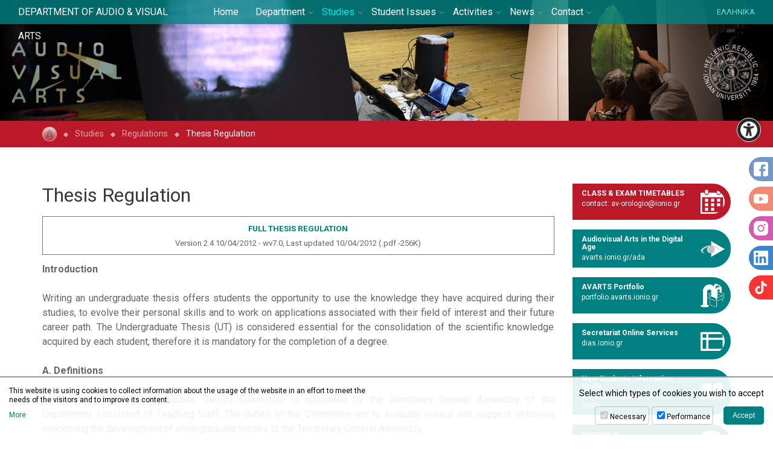

--- FILE ---
content_type: text/html; charset=UTF-8
request_url: https://avarts.ionio.gr/en/studies/regulations/thesis/
body_size: 15636
content:
<!DOCTYPE html>
<html lang="en-GB">
<head>
<meta charset="utf-8" />
<link href="https://avarts.ionio.gr/favicon.ico" rel="shortcut icon" />
<meta name="viewport" content="width=device-width, initial-scale=1" />

	<title>DEPARTMENT OF AUDIO &amp; VISUAL ARTS | Thesis Regulation</title>
	<meta name="description" content="Tsirigoti Sq. 7, 49100 Corfu - Τel.: 26610 87860-1 - Fax: 26610 87866 - e-mail: audiovisual@ionio.gr - URL: avarts.ionio.gr" />
	<!-- OG META -->
	<meta property="og:title" content="DEPARTMENT OF AUDIO &amp; VISUAL ARTS | Thesis Regulation" />
	<meta property="og:type" content="website" />
	<meta property="og:description" content="Tsirigoti Sq. 7, 49100 Corfu - Τel.: 26610 87860-1 - Fax: 26610 87866 - e-mail: audiovisual@ionio.gr - URL: avarts.ionio.gr" />
	<meta property="og:image" content="https://avarts.ionio.gr/images/og_img_v2.jpg" />
	<meta property="og:url" content="https://avarts.ionio.gr/en/studies/regulations/thesis/" />
	<!-- TWITTER META -->
	<meta name="twitter:card" content="summary" />
	<meta name="twitter:site" content="@myionio" />
	<meta name="twitter:creator" content="@myionio" />
	<meta name="twitter:title" content="DEPARTMENT OF AUDIO &amp; VISUAL ARTS | Thesis Regulation" />
	<meta name="twitter:description" content="Tsirigoti Sq. 7, 49100 Corfu - Τel.: 26610 87860-1 - Fax: 26610 87866 - e-mail: audiovisual@ionio.gr - URL: avarts.ionio.gr" />
	<meta name="twitter:image" content="https://avarts.ionio.gr/images/og_img_v2.jpg" />	
	<!-- CSS -->
<link rel="stylesheet" type="text/css" href="https://ionio.gr/commons/css/bootstrap_i.min.css" />
<link rel="stylesheet" type="text/css" href="https://ionio.gr/commons/inclusive/css_frontend_inclusive_v2.css" />
<link href="https://fonts.googleapis.com/css?family=Roboto:100,400,400i,700,700i&amp;subset=greek" rel="stylesheet"> 
<link rel="stylesheet" type="text/css" href="https://avarts.ionio.gr/scripts/avarts.css" />
<link rel="stylesheet" type="text/css" href="https://avarts.ionio.gr/scripts/avarts_override.css?1769027567" />

<!-- JS -->
<script src="https://ionio.gr/commons/inclusive/js_frontend_inclusive_v2_no_cookies.js"></script>

	<script>
		window.dataLayer = window.dataLayer || [];
		function gtag(){dataLayer.push(arguments);}
		gtag('consent', 'default', {
		  'ad_storage': 'denied',
		  'analytics_storage': 'denied',
		  'ad_user_data': 'denied',
		  'ad_personalization': 'denied',
		});
	</script>
<!-- Google tag (gtag.js) -->
<script async src="https://www.googletagmanager.com/gtag/js?id=G-HEGF20QQ31"></script>
<script>
  window.dataLayer = window.dataLayer || [];
  function gtag(){dataLayer.push(arguments);}
  gtag('js', new Date());

  gtag('config', 'G-HEGF20QQ31');
</script>
		<script>ac_short_lang='en';</script>
<script src="https://code.responsivevoice.org/responsivevoice.js?key=NwkdKqbw"></script>
<script src="https://ionio.gr/commons/scripts/accessibility.js"></script>
<script src="https://ionio.gr/commons/scripts/js/count_up.min.js"></script>
<script src="https://avarts.ionio.gr/scripts/avarts.js"></script>
</head>

<body id="top">
<div id="main-wrap" class="page">

<div id="header-wrap">
	<div class="container-fluid">
		<div class="col-xs-8 col-lg-3">
			<a class="header-link" id="header-title" href="https://avarts.ionio.gr/en/"><span>DEPARTMENT OF AUDIO &amp; VISUAL ARTS</span></a>
		</div>
		<div class="col-xs-2 hidden-lg">
			<a class="lang-link" href="https://avarts.ionio.gr/gr/studies/regulations/thesis">ΕΛΛΗΝΙΚΑ</a>
		</div>
		<div class="col-xs-2 col-lg-6 t-center">
			<div id="menu-wrap" class="visible-lg-block">
<table id="jq-menu"><tr><td><div id="jq-menu-item-1" class="jq-menu-item"><a class="" href="https://avarts.ionio.gr/en">Home</a>  </div></td>
<td><div id="jq-menu-item-2" class="jq-menu-item"><a class="" href="https://avarts.ionio.gr/en/department">Department</a> 
<div class="jq-submenu">
<div class="jq-menu-item"><a class="" href="https://avarts.ionio.gr/en/department/aim">Aim</a> </div>
<div class="jq-menu-item"><a class="" href="https://avarts.ionio.gr/en/department/policy">Quality Policy</a> </div>
<div class="jq-menu-item"><a class="" href="https://avarts.ionio.gr/en/department/organization">Governance</a> </div>
<div class="jq-menu-item"><a class="" href="https://avarts.ionio.gr/en/department/people">People</a> <div class="jq-submenu">
<div class="jq-menu-item"><a class="" href="https://avarts.ionio.gr/en/department/people/professors-lecturers">Professors & Lecturers</a></div>
<div class="jq-menu-item"><a class="" href="https://avarts.ionio.gr/en/department/people/special-teaching-staff">Specialized Teaching Staff</a></div>
<div class="jq-menu-item"><a class="" href="https://avarts.ionio.gr/en/department/people/academic-scholars">Academic Scholars</a></div>
<div class="jq-menu-item"><a class="" href="https://avarts.ionio.gr/en/department/people/admin-research-staff">Administrative & Research Staff</a></div>
<div class="jq-menu-item"><a class="" href="https://avarts.ionio.gr/en/department/people/honorary-doctorates">Honorary Doctorates</a></div>
<div class="jq-menu-item"><a class="" href="https://avarts.ionio.gr/en/department/people/postdoctors">Postdoctors</a></div>
<div class="jq-menu-item"><a class="" href="https://avarts.ionio.gr/en/department/people/doctors">Doctors</a></div>
<div class="jq-menu-item"><a class="" href="https://avarts.ionio.gr/en/department/people/doctoral-candidates">Doctoral Candidates</a></div>
</div>
</div>
<div class="jq-menu-item"><a class="" href="https://avarts.ionio.gr/en/department/subjects">Registries of Subjects</a> </div>
<div class="jq-menu-item"><a class="" href="https://avarts.ionio.gr/en/department/electors">Registries of Electors</a> </div>
<div class="jq-menu-item"><a class="" href="https://avarts.ionio.gr/en/department/evaluation">Evaluation</a> </div>
<div class="jq-menu-item"><a class="" href="https://avarts.ionio.gr/en/department/laboratories">Laboratories</a> </div>
<div class="jq-menu-item"><a class="" href="https://avarts.ionio.gr/en/department/premises">Premises</a> </div>
<div class="jq-menu-item"><a class="" href="https://avarts.ionio.gr/en/department/art-station">Art Station</a> </div>
<div class="jq-menu-item"><a class="" href="https://avarts.ionio.gr/en/department/library">Library</a> </div>
</div>
 </div></td>
<td><div id="jq-menu-item-3" class="jq-menu-item"><a class="selected" href="https://avarts.ionio.gr/en/studies">Studies</a> 
<div class="jq-submenu">
<div class="jq-menu-item"><a class="" href="https://avarts.ionio.gr/en/studies/undergraduate">Undergraduate Studies</a> <div class="jq-submenu">
<div class="jq-menu-item"><a class="" href="https://avarts.ionio.gr/en/studies/undergraduate/outline">Curriculum Outline</a></div>
<div class="jq-menu-item"><a class="" href="https://avarts.ionio.gr/en/studies/undergraduate/indicative-curriculum">Indicative Curriculum</a></div>
<div class="jq-menu-item"><a class="" href="https://avarts.ionio.gr/en/studies/undergraduate/implementation-regulations">Implementation Regulations</a></div>
<div class="jq-menu-item"><a class="" href="https://avarts.ionio.gr/en/studies/undergraduate/courses-descriptions">Descriptions of Courses</a></div>
<div class="jq-menu-item"><a class="" href="https://avarts.ionio.gr/en/studies/undergraduate/press-didactic">Didactic Books</a></div>
<div class="jq-menu-item"><a class="" href="https://avarts.ionio.gr/en/studies/undergraduate/mentors">Mentors</a></div>
</div>
</div>
<div class="jq-menu-item"><a class="" href="https://avarts.ionio.gr/en/studies/postgraduate">Postgraduate Studies</a> <div class="jq-submenu">
<div class="jq-menu-item"><a class="" href="https://avarts.ionio.gr/en/studies/postgraduate/ada">MA: Audiovisual Arts</a></div>
<div class="jq-menu-item"><a class="" href="https://avarts.ionio.gr/en/studies/postgraduate/mares">MARes in Hybrid Arts</a></div>
<div class="jq-menu-item"><a class="" href="https://avarts.ionio.gr/en/studies/postgraduate/sonarts">ΜΑ: Sonic Arts and Audio Technologies</a></div>
<div class="jq-menu-item"><a class="" href="https://avarts.ionio.gr/en/studies/postgraduate/n-tees">ΜΑ: New Technologies in Environmental Education</a></div>
<div class="jq-menu-item"><a class="" href="https://avarts.ionio.gr/en/studies/postgraduate/phd">Doctoral Studies</a></div>
</div>
</div>
<div class="jq-menu-item"><a class="" href="https://avarts.ionio.gr/en/studies/artedu">Pedagogical Sufficiency Program</a> </div>
<div class="jq-menu-item"><a class="selected" href="https://avarts.ionio.gr/en/studies/regulations">Regulations</a> <div class="jq-submenu">
<div class="jq-menu-item"><a class="selected" href="https://avarts.ionio.gr/en/studies/regulations/thesis">Thesis Regulation</a></div>
<div class="jq-menu-item"><a class="" href="https://avarts.ionio.gr/en/studies/regulations/master">Postgraduate Studies Regulation</a></div>
<div class="jq-menu-item"><a class="" href="https://avarts.ionio.gr/en/studies/regulations/doctoral">Doctoral Studies Regulation</a></div>
<div class="jq-menu-item"><a class="" href="https://avarts.ionio.gr/en/studies/regulations/postdoc">Postdoctoral Studies Regulation</a></div>
<div class="jq-menu-item"><a class="" href="https://avarts.ionio.gr/en/studies/regulations/artedu-regulation">Teaching Proficiency Regulation</a></div>
<div class="jq-menu-item"><a class="" href="https://avarts.ionio.gr/en/studies/regulations/essays-guidelines">Guidelines for Academic Essays</a></div>
<div class="jq-menu-item"><a class="" href="https://avarts.ionio.gr/en/studies/regulations/computer-labs">Access to Computer Labs</a></div>
<div class="jq-menu-item"><a class="" href="https://avarts.ionio.gr/en/studies/regulations/equipment">Equipment Usage Regulation</a></div>
<div class="jq-menu-item"><a class="" href="https://avarts.ionio.gr/en/studies/regulations/practice">Practice</a></div>
<div class="jq-menu-item"><a class="" href="https://avarts.ionio.gr/en/studies/regulations/disciplinary-issues">Disciplinary Issues and Plagiarism</a></div>
<div class="jq-menu-item"><a class="" href="https://avarts.ionio.gr/en/studies/regulations/new-students-information-guide">New Students Information Guide</a></div>
</div>
</div>
<div class="jq-menu-item"><a class="" href="https://avarts.ionio.gr/en/studies/prospectus">Interactive Student Prospectus</a> </div>
<div class="jq-menu-item"><a class="" href="https://avarts.ionio.gr/en/studies/e-tools">e-Services</a> </div>
</div>
 </div></td>
<td><div id="jq-menu-item-4" class="jq-menu-item"><a class="" href="https://avarts.ionio.gr/en/students">Student Issues</a> 
<div class="jq-submenu">
<div class="jq-menu-item"><a class="" href="https://avarts.ionio.gr/en/students/ionian-university">Ionian University</a> </div>
<div class="jq-menu-item"><a class="" href="https://avarts.ionio.gr/en/students/grades-requirements">Grades Requirements</a> </div>
<div class="jq-menu-item"><a class="" href="https://avarts.ionio.gr/en/students/transfers-placement">Transfers - Placement</a> </div>
<div class="jq-menu-item"><a class="" href="https://avarts.ionio.gr/en/students/care">Student Care</a> </div>
<div class="jq-menu-item"><a class="" href="https://avarts.ionio.gr/en/students/erasmus">Erasmus +</a> </div>
<div class="jq-menu-item"><a class="" href="https://avarts.ionio.gr/en/students/internship">Internship</a> </div>
<div class="jq-menu-item"><a class="" href="https://avarts.ionio.gr/en/students/liaison-office">Liaison Office and Career</a> </div>
</div>
 </div></td>
<td><div id="jq-menu-item-5" class="jq-menu-item"><a class="" href="https://avarts.ionio.gr/en/activities">Activities</a> 
<div class="jq-submenu">
<div class="jq-menu-item"><a class="" href="https://avarts.ionio.gr/en/activities/activities-info">Activities Info</a> </div>
<div class="jq-menu-item"><a class="" href="https://avarts.ionio.gr/en/activities/research-programs">Research Programs</a> </div>
<div class="jq-menu-item"><a class="" href="https://avarts.ionio.gr/en/activities/avarts-festival">Audiovisual Arts Festival</a> <div class="jq-submenu">
<div class="jq-menu-item"><a class="" href="https://avarts.ionio.gr/en/activities/avarts-festival/festival2025">Festival 2025</a></div>
<div class="jq-menu-item"><a class="" href="https://avarts.ionio.gr/en/activities/avarts-festival/festival2024">Festival 2024</a></div>
<div class="jq-menu-item"><a class="" href="https://avarts.ionio.gr/en/activities/avarts-festival/festival2023">Festival 2023</a></div>
<div class="jq-menu-item"><a class="" href="https://avarts.ionio.gr/en/activities/avarts-festival/festival2022">Festival 2022</a></div>
<div class="jq-menu-item"><a class="" href="https://avarts.ionio.gr/en/activities/avarts-festival/festival2021">Festival 2021</a></div>
<div class="jq-menu-item"><a class="" href="https://avarts.ionio.gr/en/activities/avarts-festival/festival2019">Festival 2019</a></div>
<div class="jq-menu-item"><a class="" href="https://avarts.ionio.gr/en/activities/avarts-festival/festival2018">Festival 2018</a></div>
<div class="jq-menu-item"><a class="" href="https://avarts.ionio.gr/en/activities/avarts-festival/festival2017">Festival 2017</a></div>
<div class="jq-menu-item"><a class="" href="https://avarts.ionio.gr/en/activities/avarts-festival/festival2016">Festival 2016</a></div>
<div class="jq-menu-item"><a class="" href="https://avarts.ionio.gr/en/activities/avarts-festival/festival2015">Festival 2015</a></div>
<div class="jq-menu-item"><a class="" href="https://avarts.ionio.gr/en/activities/avarts-festival/festival2014">Festival 2014</a></div>
<div class="jq-menu-item"><a class="" href="https://avarts.ionio.gr/en/activities/avarts-festival/festival2013">Festival 2013</a></div>
<div class="jq-menu-item"><a class="" href="https://avarts.ionio.gr/en/activities/avarts-festival/festival2012">Festival 2012</a></div>
<div class="jq-menu-item"><a class="" href="https://avarts.ionio.gr/en/activities/avarts-festival/festival2011">Festival 2011</a></div>
<div class="jq-menu-item"><a class="" href="https://avarts.ionio.gr/en/activities/avarts-festival/festival2010">Festival 2010</a></div>
<div class="jq-menu-item"><a class="" href="https://avarts.ionio.gr/en/activities/avarts-festival/festival2009">Festival 2009</a></div>
<div class="jq-menu-item"><a class="" href="https://avarts.ionio.gr/en/activities/avarts-festival/festival2008">Festival 2008</a></div>
<div class="jq-menu-item"><a class="" href="https://avarts.ionio.gr/en/activities/avarts-festival/festival2006">Festival 2006</a></div>
</div>
</div>
<div class="jq-menu-item"><a class="" href="https://avarts.ionio.gr/en/activities/student-projects">Student Projects</a> </div>
<div class="jq-menu-item"><a class="" href="https://avarts.ionio.gr/en/activities/theater-group">Student Theater Group</a> </div>
<div class="jq-menu-item"><a class="" href="https://avarts.ionio.gr/en/activities/art-club">"LiteRArt" Club</a> </div>
<div class="jq-menu-item"><a class="" href="https://avarts.ionio.gr/en/activities/publications">Publications</a> </div>
</div>
 </div></td>
<td><div id="jq-menu-item-6" class="jq-menu-item"><a class="" href="https://avarts.ionio.gr/en/news">News</a> 
<div class="jq-submenu">
<div class="jq-menu-item"><a class="" href="https://avarts.ionio.gr/en/news/all-news">All News</a> </div>
<div class="jq-menu-item"><a class="" href="https://avarts.ionio.gr/en/news/all-news-f1-news-announcements">Announcements</a> </div>
<div class="jq-menu-item"><a class="" href="https://avarts.ionio.gr/en/news/all-news-f1-news-events">Events</a> </div>
<div class="jq-menu-item"><a class="" href="https://avarts.ionio.gr/en/news/all-news-f1-members-activities">Members' Activities</a> </div>
<div class="jq-menu-item"><a class="" href="https://avarts.ionio.gr/en/news/all-news-f1-news-calls">Calls</a> </div>
<div class="jq-menu-item"><a class="" href="https://avarts.ionio.gr/en/news/all-news-f1-scholarships">Scholarships</a> </div>
<div class="jq-menu-item"><a class="" href="https://avarts.ionio.gr/en/news/academic-calendar">Academic Calendar</a> </div>
</div>
 </div></td>
<td><div id="jq-menu-item-7" class="jq-menu-item"><a class="" href="https://avarts.ionio.gr/en/contact">Contact</a> 
<div class="jq-submenu">
<div class="jq-menu-item"><a class="" href="https://avarts.ionio.gr/en/contact/directory">Phone Directory</a> </div>
<div class="jq-menu-item"><a class="" href="https://avarts.ionio.gr/en/contact/contact-avarts">Contact AVARTS</a> </div>
<div class="jq-menu-item"><a class="" href="https://avarts.ionio.gr/en/contact/information">Useful Information</a> </div>
</div>
 </div></td>
</tr></table></div>
<div id="mobile-menu-wrap" class="hidden-lg"><div id="mobile-menu-overlay"></div><div id="icon-menu" class="mobile-menu-icon"><span></span><span></span><span></span><span></span></div><div id="mobile-menu-items"><div id="mobile-menu"><div id="mobile-menu-item-1" class="mobile-menu-item"><a class="" href="https://avarts.ionio.gr/en">Home</a>  </div>
<div id="mobile-menu-item-2" class="mobile-menu-item more"><a class="" href="javascript:void(0)">Department</a> 
<div class="mobile-menu-submenu">
<div class="mobile-menu-item"><a class="" href="https://avarts.ionio.gr/en/department/aim">Aim</a> </div>
<div class="mobile-menu-item"><a class="" href="https://avarts.ionio.gr/en/department/policy">Quality Policy</a> </div>
<div class="mobile-menu-item"><a class="" href="https://avarts.ionio.gr/en/department/organization">Governance</a> </div>
<div class="mobile-menu-item"><a class="" href="https://avarts.ionio.gr/en/department/people">People</a> <div class="mobile-menu-submenu">
<div class="mobile-menu-item"><a class="" href="https://avarts.ionio.gr/en/department/people/professors-lecturers">Professors & Lecturers</a></div>
<div class="mobile-menu-item"><a class="" href="https://avarts.ionio.gr/en/department/people/special-teaching-staff">Specialized Teaching Staff</a></div>
<div class="mobile-menu-item"><a class="" href="https://avarts.ionio.gr/en/department/people/academic-scholars">Academic Scholars</a></div>
<div class="mobile-menu-item"><a class="" href="https://avarts.ionio.gr/en/department/people/admin-research-staff">Administrative & Research Staff</a></div>
<div class="mobile-menu-item"><a class="" href="https://avarts.ionio.gr/en/department/people/honorary-doctorates">Honorary Doctorates</a></div>
<div class="mobile-menu-item"><a class="" href="https://avarts.ionio.gr/en/department/people/postdoctors">Postdoctors</a></div>
<div class="mobile-menu-item"><a class="" href="https://avarts.ionio.gr/en/department/people/doctors">Doctors</a></div>
<div class="mobile-menu-item"><a class="" href="https://avarts.ionio.gr/en/department/people/doctoral-candidates">Doctoral Candidates</a></div>
</div>
</div>
<div class="mobile-menu-item"><a class="" href="https://avarts.ionio.gr/en/department/subjects">Registries of Subjects</a> </div>
<div class="mobile-menu-item"><a class="" href="https://avarts.ionio.gr/en/department/electors">Registries of Electors</a> </div>
<div class="mobile-menu-item"><a class="" href="https://avarts.ionio.gr/en/department/evaluation">Evaluation</a> </div>
<div class="mobile-menu-item"><a class="" href="https://avarts.ionio.gr/en/department/laboratories">Laboratories</a> </div>
<div class="mobile-menu-item"><a class="" href="https://avarts.ionio.gr/en/department/premises">Premises</a> </div>
<div class="mobile-menu-item"><a class="" href="https://avarts.ionio.gr/en/department/art-station">Art Station</a> </div>
<div class="mobile-menu-item"><a class="" href="https://avarts.ionio.gr/en/department/library">Library</a> </div>
</div>
 </div>
<div id="mobile-menu-item-3" class="mobile-menu-item more"><a class="selected" href="javascript:void(0)">Studies</a> 
<div class="mobile-menu-submenu">
<div class="mobile-menu-item"><a class="" href="https://avarts.ionio.gr/en/studies/undergraduate">Undergraduate Studies</a> <div class="mobile-menu-submenu">
<div class="mobile-menu-item"><a class="" href="https://avarts.ionio.gr/en/studies/undergraduate/outline">Curriculum Outline</a></div>
<div class="mobile-menu-item"><a class="" href="https://avarts.ionio.gr/en/studies/undergraduate/indicative-curriculum">Indicative Curriculum</a></div>
<div class="mobile-menu-item"><a class="" href="https://avarts.ionio.gr/en/studies/undergraduate/implementation-regulations">Implementation Regulations</a></div>
<div class="mobile-menu-item"><a class="" href="https://avarts.ionio.gr/en/studies/undergraduate/courses-descriptions">Descriptions of Courses</a></div>
<div class="mobile-menu-item"><a class="" href="https://avarts.ionio.gr/en/studies/undergraduate/press-didactic">Didactic Books</a></div>
<div class="mobile-menu-item"><a class="" href="https://avarts.ionio.gr/en/studies/undergraduate/mentors">Mentors</a></div>
</div>
</div>
<div class="mobile-menu-item"><a class="" href="https://avarts.ionio.gr/en/studies/postgraduate">Postgraduate Studies</a> <div class="mobile-menu-submenu">
<div class="mobile-menu-item"><a class="" href="https://avarts.ionio.gr/en/studies/postgraduate/ada">MA: Audiovisual Arts</a></div>
<div class="mobile-menu-item"><a class="" href="https://avarts.ionio.gr/en/studies/postgraduate/mares">MARes in Hybrid Arts</a></div>
<div class="mobile-menu-item"><a class="" href="https://avarts.ionio.gr/en/studies/postgraduate/sonarts">ΜΑ: Sonic Arts and Audio Technologies</a></div>
<div class="mobile-menu-item"><a class="" href="https://avarts.ionio.gr/en/studies/postgraduate/n-tees">ΜΑ: New Technologies in Environmental Education</a></div>
<div class="mobile-menu-item"><a class="" href="https://avarts.ionio.gr/en/studies/postgraduate/phd">Doctoral Studies</a></div>
</div>
</div>
<div class="mobile-menu-item"><a class="" href="https://avarts.ionio.gr/en/studies/artedu">Pedagogical Sufficiency Program</a> </div>
<div class="mobile-menu-item"><a class="selected" href="https://avarts.ionio.gr/en/studies/regulations">Regulations</a> <div class="mobile-menu-submenu">
<div class="mobile-menu-item"><a class="selected" href="https://avarts.ionio.gr/en/studies/regulations/thesis">Thesis Regulation</a></div>
<div class="mobile-menu-item"><a class="" href="https://avarts.ionio.gr/en/studies/regulations/master">Postgraduate Studies Regulation</a></div>
<div class="mobile-menu-item"><a class="" href="https://avarts.ionio.gr/en/studies/regulations/doctoral">Doctoral Studies Regulation</a></div>
<div class="mobile-menu-item"><a class="" href="https://avarts.ionio.gr/en/studies/regulations/postdoc">Postdoctoral Studies Regulation</a></div>
<div class="mobile-menu-item"><a class="" href="https://avarts.ionio.gr/en/studies/regulations/artedu-regulation">Teaching Proficiency Regulation</a></div>
<div class="mobile-menu-item"><a class="" href="https://avarts.ionio.gr/en/studies/regulations/essays-guidelines">Guidelines for Academic Essays</a></div>
<div class="mobile-menu-item"><a class="" href="https://avarts.ionio.gr/en/studies/regulations/computer-labs">Access to Computer Labs</a></div>
<div class="mobile-menu-item"><a class="" href="https://avarts.ionio.gr/en/studies/regulations/equipment">Equipment Usage Regulation</a></div>
<div class="mobile-menu-item"><a class="" href="https://avarts.ionio.gr/en/studies/regulations/practice">Practice</a></div>
<div class="mobile-menu-item"><a class="" href="https://avarts.ionio.gr/en/studies/regulations/art-station-regulation"></a></div>
<div class="mobile-menu-item"><a class="" href="https://avarts.ionio.gr/en/studies/regulations/disciplinary-issues">Disciplinary Issues and Plagiarism</a></div>
<div class="mobile-menu-item"><a class="" href="https://avarts.ionio.gr/en/studies/regulations/new-students-information-guide">New Students Information Guide</a></div>
</div>
</div>
<div class="mobile-menu-item"><a class="" href="https://avarts.ionio.gr/en/studies/prospectus">Interactive Student Prospectus</a> </div>
<div class="mobile-menu-item"><a class="" href="https://avarts.ionio.gr/en/studies/e-tools">e-Services</a> </div>
</div>
 </div>
<div id="mobile-menu-item-4" class="mobile-menu-item more"><a class="" href="javascript:void(0)">Student Issues</a> 
<div class="mobile-menu-submenu">
<div class="mobile-menu-item"><a class="" href="https://avarts.ionio.gr/en/students/ionian-university">Ionian University</a> </div>
<div class="mobile-menu-item"><a class="" href="https://avarts.ionio.gr/en/students/grades-requirements">Grades Requirements</a> </div>
<div class="mobile-menu-item"><a class="" href="https://avarts.ionio.gr/en/students/transfers-placement">Transfers - Placement</a> </div>
<div class="mobile-menu-item"><a class="" href="https://avarts.ionio.gr/en/students/care">Student Care</a> </div>
<div class="mobile-menu-item"><a class="" href="https://avarts.ionio.gr/en/students/erasmus">Erasmus +</a> </div>
<div class="mobile-menu-item"><a class="" href="https://avarts.ionio.gr/en/students/internship">Internship</a> </div>
<div class="mobile-menu-item"><a class="" href="https://avarts.ionio.gr/en/students/liaison-office">Liaison Office and Career</a> </div>
</div>
 </div>
<div id="mobile-menu-item-5" class="mobile-menu-item more"><a class="" href="javascript:void(0)">Activities</a> 
<div class="mobile-menu-submenu">
<div class="mobile-menu-item"><a class="" href="https://avarts.ionio.gr/en/activities/activities-info">Activities Info</a> </div>
<div class="mobile-menu-item"><a class="" href="https://avarts.ionio.gr/en/activities/research-programs">Research Programs</a> </div>
<div class="mobile-menu-item"><a class="" href="https://avarts.ionio.gr/en/activities/avarts-festival">Audiovisual Arts Festival</a> <div class="mobile-menu-submenu">
<div class="mobile-menu-item"><a class="" href="https://avarts.ionio.gr/en/activities/avarts-festival/festival2025">Festival 2025</a></div>
<div class="mobile-menu-item"><a class="" href="https://avarts.ionio.gr/en/activities/avarts-festival/festival2024">Festival 2024</a></div>
<div class="mobile-menu-item"><a class="" href="https://avarts.ionio.gr/en/activities/avarts-festival/festival2023">Festival 2023</a></div>
<div class="mobile-menu-item"><a class="" href="https://avarts.ionio.gr/en/activities/avarts-festival/festival2022">Festival 2022</a></div>
<div class="mobile-menu-item"><a class="" href="https://avarts.ionio.gr/en/activities/avarts-festival/festival2021">Festival 2021</a></div>
<div class="mobile-menu-item"><a class="" href="https://avarts.ionio.gr/en/activities/avarts-festival/festival2019">Festival 2019</a></div>
<div class="mobile-menu-item"><a class="" href="https://avarts.ionio.gr/en/activities/avarts-festival/festival2018">Festival 2018</a></div>
<div class="mobile-menu-item"><a class="" href="https://avarts.ionio.gr/en/activities/avarts-festival/festival2017">Festival 2017</a></div>
<div class="mobile-menu-item"><a class="" href="https://avarts.ionio.gr/en/activities/avarts-festival/festival2016">Festival 2016</a></div>
<div class="mobile-menu-item"><a class="" href="https://avarts.ionio.gr/en/activities/avarts-festival/festival2015">Festival 2015</a></div>
<div class="mobile-menu-item"><a class="" href="https://avarts.ionio.gr/en/activities/avarts-festival/festival2014">Festival 2014</a></div>
<div class="mobile-menu-item"><a class="" href="https://avarts.ionio.gr/en/activities/avarts-festival/festival2013">Festival 2013</a></div>
<div class="mobile-menu-item"><a class="" href="https://avarts.ionio.gr/en/activities/avarts-festival/festival2012">Festival 2012</a></div>
<div class="mobile-menu-item"><a class="" href="https://avarts.ionio.gr/en/activities/avarts-festival/festival2011">Festival 2011</a></div>
<div class="mobile-menu-item"><a class="" href="https://avarts.ionio.gr/en/activities/avarts-festival/festival2010">Festival 2010</a></div>
<div class="mobile-menu-item"><a class="" href="https://avarts.ionio.gr/en/activities/avarts-festival/festival2009">Festival 2009</a></div>
<div class="mobile-menu-item"><a class="" href="https://avarts.ionio.gr/en/activities/avarts-festival/festival2008">Festival 2008</a></div>
<div class="mobile-menu-item"><a class="" href="https://avarts.ionio.gr/en/activities/avarts-festival/festival2006">Festival 2006</a></div>
</div>
</div>
<div class="mobile-menu-item"><a class="" href="https://avarts.ionio.gr/en/activities/student-projects">Student Projects</a> </div>
<div class="mobile-menu-item"><a class="" href="https://avarts.ionio.gr/en/activities/theater-group">Student Theater Group</a> </div>
<div class="mobile-menu-item"><a class="" href="https://avarts.ionio.gr/en/activities/art-club">"LiteRArt" Club</a> </div>
<div class="mobile-menu-item"><a class="" href="https://avarts.ionio.gr/en/activities/publications">Publications</a> </div>
</div>
 </div>
<div id="mobile-menu-item-6" class="mobile-menu-item more"><a class="" href="javascript:void(0)">News</a> 
<div class="mobile-menu-submenu">
<div class="mobile-menu-item"><a class="" href="https://avarts.ionio.gr/en/news/all-news">All News</a> </div>
<div class="mobile-menu-item"><a class="" href="https://avarts.ionio.gr/en/news/all-news-f1-news-announcements">Announcements</a> </div>
<div class="mobile-menu-item"><a class="" href="https://avarts.ionio.gr/en/news/all-news-f1-news-events">Events</a> </div>
<div class="mobile-menu-item"><a class="" href="https://avarts.ionio.gr/en/news/all-news-f1-members-activities">Members' Activities</a> </div>
<div class="mobile-menu-item"><a class="" href="https://avarts.ionio.gr/en/news/all-news-f1-news-calls">Calls</a> </div>
<div class="mobile-menu-item"><a class="" href="https://avarts.ionio.gr/en/news/all-news-f1-scholarships">Scholarships</a> </div>
<div class="mobile-menu-item"><a class="" href="https://avarts.ionio.gr/en/news/academic-calendar">Academic Calendar</a> </div>
</div>
 </div>
<div id="mobile-menu-item-7" class="mobile-menu-item more"><a class="" href="javascript:void(0)">Contact</a> 
<div class="mobile-menu-submenu">
<div class="mobile-menu-item"><a class="" href="https://avarts.ionio.gr/en/contact/directory">Phone Directory</a> </div>
<div class="mobile-menu-item"><a class="" href="https://avarts.ionio.gr/en/contact/contact-avarts">Contact AVARTS</a> </div>
<div class="mobile-menu-item"><a class="" href="https://avarts.ionio.gr/en/contact/information">Useful Information</a> </div>
</div>
 </div>
</div></div></div>		</div>
		<div class="col-lg-3 t-right visible-lg-block">
			<a class="lang-link" href="https://avarts.ionio.gr/gr/studies/regulations/thesis">ΕΛΛΗΝΙΚΑ</a>
		</div>
	</div>
</div>

<div id="topbg-wrap" style="background: url(/images/layout/top_bg02.jpg) repeat-x center;">
	<a id="header-logo" href="https://avarts.ionio.gr/en/"><img src="https://avarts.ionio.gr/images/layout/avarts_logo.png" alt="avarts logo"/></a>
	<!--<a id="header-logo" href="https://avarts.ionio.gr/en/"><img src="https://avarts.ionio.gr/images/layout/avarts_20y_w_en.png" alt="avarts logo"/></a>-->
	<a id="header-ionio-logo" href="https://ionio.gr" target="_blank"><img src="https://avarts.ionio.gr/images/layout/ionio_logo_en.png" alt="ionio logo"/></a>
</div>

<div id="breadcrumbs-wrap">
	<div class="container">
		<div class="row"><div class="col-md-12"><div id="breadcrumbs"><a href="https://avarts.ionio.gr/en"><span class="bc-home"></span></a><span class="bc-sep"></span><a class="bc-link" href="https://avarts.ionio.gr/en/studies">Studies</a><span class="bc-sep"></span><a href="https://avarts.ionio.gr/en/studies/regulations">Regulations</a><span class="bc-sep"></span><span class="bc-item">Thesis Regulation</span></div></div></div>
	</div>
</div>
<div class="content-wrap">
	<div class="container">
	<div class="row">
		<div class="col-md-8 col-lg-9">
			<div id="page-title-wrap"><h1 id="page-title">Thesis Regulation</h1></div><div class="page-text page-url-thesis"><div class="text-content page-content"><p style="border: 1px solid #777777; padding: 7px; text-align: center;"><a href="https://avarts.ionio.gr/download.php?f=/pages/thesis_regulation_en_v7.pdf"><strong><span style="font-size: 10pt; font-weight: 900;">FULL THESIS REGULATION</span></strong></a><br /><span style="font-size: 10pt;"> Version 2.4 10/04/2012 - wv7.0, Last updated 10/04/2012 (.pdf -2</span><span style="font-size: 10pt;">56</span><span style="font-size: 10pt;">K)<br /></span></p>
<p><strong>Introduction</strong><br /><br />Writing an undergraduate thesis offers students the opportunity to use the knowledge they have acquired during their studies, to evolve their personal skills and to work on applications associated with their field of interest and their future career path. The Undergraduate Thesis (UT) is considered essential for the consolidation of the scientific knowledge acquired by each student, therefore it is mandatory for the completion of a degree.<br /><br /><strong>A. Definitions</strong><br /><br />1. A three-member Undergraduate Theses Committee is appointed by the Temporary General Assembly of the Department, consisted of Teaching Staff. The duties of the Committee are to evaluate issues and suggest solutions concerning the development of undergraduate theses to the Temporary General Assembly.<br />2.The <strong>subject</strong> of a UT concerns fields of study that cultivate and enhance the audiovisual creation and expression through the use of new technological tools in the wider professional audiovisual world of Art, Education, Entertainment and Mass Communication, such as audio and audiovisual production institutions (e.g. radio, television, advertising agencies), audiovisual systems development institutions (e.g. educational/entertainment applications), cultural heritage management organizations (e.g. museums, galleries, private collections) and public and private educational institutions. The combination of theoretical research and experimental application of ideas through the use of new technologies is suggested.<br />A typical thesis work can be one of the following or a combination of the following:<br />− creation of an audio or audiovisual artwork.<br />− development or application of a contemporary technology or management methods (production, editing, filing, promotion, preservation) of audio and image.<br />− an interdisciplinary theoretical research.<br />3. Two semesters are required for the completion of a UT (30 ECTS), i.e. at least 750 hours working load. <br />4. The student works on his/her UT under the supervision of a professor of the Department (Supervisor) and/ or other professors in the case of a cooperation (Advisors).</p>
<p>Entitled to the right to become a supervisor are:<br />− the members of the Teaching Staff<br />− the adjunct professors<br />− the members of the Laboratory Teaching Staff</p>
<p>Able to cooperate as advisors are:<br />− transferred teachers of Secondary Education<br />− professors of another university (in Greece or abroad), as well as acclaimed professional audiovisual artists.</p>
<p>5. Every professor can be appointed supervisor for a specific number of UTs that is defined every semester by dividing the number of the professors with the number of students that have gained the required ECTS (rounded to the next integral number). In the case that several students are interested in being supervised by a specific professor, the selection criteria taken into consideration (indicatively) are the student’s academic performance with emphasis on courses directly associated with the subject of the UT, as well as the curriculum vitae that should be attached to the student’s portfolio. The Supervisor agrees to supervise a UT by signing and submitting the <strong>Declaration of Acceptance of the UT Supervision</strong> to the registrar of the Department, where he/she can also mention the names of the advisors, if any.<br />6. The students that have acquired at least 210 ECTS at the end of the exam period in February or 230 ECTS at the end of the exam period in September can file a petition to the registrar for a <strong>Undergraduate Thesis Proposal</strong> until six weeks after the end of the exam period in February or in September. The UT Proposal is signed by the student and its size is approximately 1,000 words. It includes:</p>
<p>I. an indicative title,<br />II. an abstract,<br />III. a brief critical analysis of the field that concerns the subject,<br />IV. suggested methodology,<br />V. indicative deliverables,<br />VI. a suggestive bibliography<br /><br />Note 1: The UT Proposal must be completed and submitted within a month. Therefore, the preparation period should start sufficiently early.<br /><br />Note 2: Guidelines for the form and structure of the proposal can be found on the Department’s website (<a href="https://avarts.ionio.gr/en/studies/regulations/essays-guidelines">https://ionio.gr/depts/avarts3/el/studies/essays-guidelines</a>)<br /><br />With the completion of the UT the students files to the registrar of the Department a petition to the Temporary General Assembly in order to appoint a three-member <strong>Undergraduate Thesis Examination Board</strong>. Prerequisite for the petition is that the student has acquired 280 ECTS minus the ECTS gained by the UT.<br /><br />President of the Undergraduate Thesis Examination Board is the Supervisor of the UT, who selects two of the Department’s professors to be the other members of the Board and makes a proposal to the TGA. At least one member of the Board must be a member of the Department’s Teaching Staff.<br /><br />Furthermore, the monographs, the research files and the digital copies of the UT are submitted to the <strong>Archives Office</strong> by the student in three copies (one for each member of the Undergraduate Thesis Examination Board). The submission is registered to the Archives Office’s protocol. The Department’s Archive Office is accessible only for the registrars of the Departments.<br /><br />Copies of the UTs that were successfully presented are submitted and registered to the Undergraduate Thesis Protocol and kept in the Archives Office of the Department which is housed at the Office of the Secretary of the Department.<br /><br /><strong>B. Procedure</strong><br /><br />1. The student <u>suggests</u> a subject for his/her thesis to a professor of the Department who he/she wishes to be his/her Supervisor.<br />2. The Professor <u>evaluates</u> the student’s proposal, basing his/her judgment mainly on the relevance between the UT’s subject and the scientific field covered by the Department, as well as on its clarity, its level of completion and the scientific quality of the proposal. Later, in the case that the professor agrees to be appointed as a supervisor of the specific UT, he/she submits the printed Supervision Declaration to the Registrar and cooperates with the student and helps him/her to complete the UT Proposal.<br />3. The student <u>submits</u> the UT Proposal along with an application (in four copies and in electronic form) to the Office of the Secretary of the Department until four (4) weeks before the end of the exam period in February and in September. Note: The student bears the whole responsibility for the content of the Proposal.<br />4. The Office of the Secretary of the Department verifies if the student meets the typical requirements for conducting a UT and, if so, sends the UT Proposal to the members of the TGA, which integrates among others the members of the Undergraduate Thesis Committee.<br />5. The UT Committee examines the Proposal giving emphasis on:<br />a) the relevance between the UT’s subject and the scientific field covered by the Department<br />b) the described content structure, so as to reassure that the UT corresponds to the required academic level.<br />c) the expected workload for its completion by the student that amounts to 750 hours (the preparation time for the Proposal of the UT is included), as well as the suggested schedule.<br />Lastly, the UT Committee comments and proposes corrections, if any, and proposes to the TGA.<br />6. The TGA decides for the approval (with or without conditions) or the rejection of the UT within 2 months since the end of the exam period (February or September). In every case the TGA justifies its proposal. Along with the approval of the UT Proposal the TGA sets the starting date of writing of the UT that coincides with the first day of the semester. If the UT Proposal is rejected the TGA can suggest a new submission within 10 days (in the event that the TGA’s comments have been taken into consideration). <br />7. The Office of the Secretary of the Department sends the justification of the approval (with or without conditions) or the rejection of the UT to the supervisor via email. The supervisor is responsible for informing the student.<br />8. In case special equipment is required for the completion of the UT, the Department can lend part of its available equipment, under the condition that this concession will not disturb any academic and research activities of the Department.<br />9. For the optimal development of the UT it is recommended that the student meets regularly with the Supervisor. Moreover, during the examination period preceding the final submission of the Undergraduate Thesis, it is suggested that the student submits to the professor a written progress report, i.e. a further developed text of the initial UT Proposal.<br />10. During the elaboration of the UT, both the supervisor and the student can unilaterally apply for the cooperation ceasure at the Office of the Secretary of the Department, referring in written to the reasons leading to this decision. According to each case, the Undergraduate Theses Committee proposes the next actions.<br />11. When the Supervisor considers that the scope of the UT is fulfilled, the student is prompted to follow with the submission of the UT for examination. The student submits an application to the Office of the Secretary of the Department for the appointment of a three-member Undergraduate Thesis Examination Board not later than three (3) weeks before the end of the examination period (in February, June or September). The monographs, the research files and any digital copies are submitted to the Archives Office of the Department in three copies (one for each member of the three-member Undergraduate Thesis Examination Board), whereas the artworks, if any, are placed in a space determined with the advice of the President of the Department.<br />12. A copy of the initial UT proposal that was submitted to the Registrar and approved according to the procedure described above shall be attached to every copy as an annex. Any deviation from the initial content of the proposal must be justified in the UT.<br />13. The Supervisor suggests to the TGA two names from the teaching staff in order to form the three-members’ UT Examination Board. The TGA decides and appoints the constitution of the UT Examination Board having as a criterion the fulfillment of the theoretical, artistic and technological aspects of the Department.<br />14. The presentation of the UT is mandatory and it is open to the public. It takes place on the date and time announced by the Office of the Secretary of the Department at least one week before. The duration of the presentation should not exceed 30 minutes. The presentation is followed by discussion during which the members of the UT Examination Board pose questions, so as to justify that the subject is thoroughly examined.<br />15. After the presentation, the three-member UT Examination Board meet in order to grade the UT. The evaluation results form, once signed by the members of the UT Examination Board, is submitted by the Supervisor to the Office of the Secretary of the Department within 10 days after the end of the exam period. The final grade is the average of the three grades.<br />16. In the event that the UT Examination Board:<br />a) <u>considers that the UT acquired the minimum pass grade or was above the minimum pass grade, but suggests some corrections</u>: the Student must submit the UT anew, having taken into consideration the corrections. Only then the Supervisor submits the grade form to the Secretary.<br />b) <u>considers that the UT is deficient but (below minimum pass grade) yet has the potential to be successfully developed</u>: doesn’t submit the grade, but requires that the student analyzes further, submits and presents the UT until the next exam period and in accordance with Paragraph 11.<br />c) <u>considers for the second time that the UT is deficient</u> (below minimum pass grade): submits the grade and the Student must write a new Thesis, repeating the whole process.<br /><br />17. The UT, which must be 15,000 to 17,000 words (<u>suggested size – 300-350 words per page</u>), as well as the research files and any digital copies are signed by the UT Examination Board and are submitted by the student to the Archives Office, where they are registered to the UT Protocol.</p>
<p><strong>C.    Intellectual Property Issues<br /></strong><br />1. The UT is the result of the work of more than one person. It is the product of direct collaboration and cooperation between Student and Supervisor, as well as eventual Advisors, who, according to the subject, participate in the developing of the UT. Since the beginning of the process the student acts under the coordination, with the intellectual direction and guidance, of the Supervisor, whereas he / she has access to the necessary equipment and technical infrastructure (if available) of the Department of Audio and Visual Arts. Hence, the student developing an UT at the Department of Audio and Visual Arts retain a copyright share in the thesis. Both Supervisor, Advisors and Department of Audio and Visual Arts retain the remaining copyright shares in the UT .</p>
<p><strong>2.    <u>Rights – Concession</u></strong><br /><br />A) The student must state in the text of the UT that the Department of Audio and Visual Arts may use the results of the thesis for academic, research, educational, communications policy purposes, as well as for the promotion of the Department of Audio and Visual Arts, for current events and knowledge update and generally for nonprofit purposes.<br />B) The student’s individual artistic contribution to the UT is a result of original creative thinking. The student must declare in the text of the UT that no third party has any right or claim on the UT (except from the ones mentioned in Paragraph C.1 of the regulation herein) and that he / she has specified without any deviation the name and the origin of the sources that he / she used for the UT.<br />C) The Student must declare in the text of the UT that he / she consents the UT to be available in any form (in printed / digital form) at the Library Department of Audio and Visual Arts and at the Ionian University Library for research, academic and educational purposes.<br />D) The Student may present the scientific result of the UT in symposia, journals, conferences, exhibitions, festivals, etc., but must expressly declare that he / she developed the thesis at the Department of Audio and Visual Arts and mention the Supervisor and the Advisors that participated in the process.</p>
<p><strong>ANNEX A <br /></strong></p>
<p><strong>Guidelines for the writing of Undergraduate Theses<br /><br />A.    Presentation Format</strong><br />The Undergraduate thesis is submitted in printed form, in paper size A4. The suggested fonts are Times or Times New Roman in 12 points size and the line spacing should be 1,5. The size of the Undergraduate thesis ranges between 15.000 and 17.000 words (300-350 words per page). Regarding the rest of the text features (titles, subtitles, images, etc.), the Student may follow the sample provided in the course “Research Methodology”.</p>
<p>The written part of the UT is submitted thermal bound and printed on A4 paper with 65-70 characters per line, line spacing 1,5 and margins 2,5 cm (up, down, right, left)</p>
<p>The following must be written on the cover page and on the first page of the UT:<br />1. Department of Audio and Visual Arts, Ionian University<br />2. [ Title of the UT]<br />3. [ Student’s name]<br />4. [ Name and Signature of the Supervisor and Advisors, if any]<br />5. Corfu, [ month, year]<br />The text of the UT and the supporting documentation (software, pictures of installations / structures, etc.) are submitted in printed and digital form (CD, DVD), as a draft (e.g. word document, latex files) and in its final form (pdf, ps). The software that was developed is submitt ed in source code in the UT’s annex.</p>
<p>The student may use digital means (i.e. PowerPoint or a similar program) for the final presentation of the UT to the Examination Board and submit the presentation of the UT to the Office of the Secretary of the Department in digital form (ppt).</p>
<p><strong>B.    Structure</strong><br />The text of the UT, irrespective of its subject, may include the following:</p>
<p>I.    Undergraduate Thesis<br />[ Student’s Name]Department of Audio and Visual Arts II.    Abstract in Greek and in English  III.    Summary (one paragraph per chapter) IV.    Table of contents (page number of every chapter, subchapter, annexes, etc.) V.    Contents (every chapter (1,2,3…) & Annexes (A, B, C,…)</p>
<ol>
<li>Introduction (introduction to the subject of the UT)</li>
<li>Development ( analysis, synthesis, application-construction, documentation)</li>
<li>Conclusion</li>
<li>Bibliography</li>
<li>Annexes (A, B, C,…)</li>
</ol>
<p class="1">More precisely the Undergraduate thesis consists of the following parts:</p>
<p>●     <strong>Title</strong><br />The title must be short and express with clarity the precise subject of the UT.<br /><br />●     <strong>Abstract</strong><br />In this part the content of the UT is briefly described (approx. 100 words).<br /><br />●     <strong>Summary</strong><br />The content of the UT is described (one paragraph per chapter) with emphasis on the results (approx. 500 words).<br /><br />●     <strong>Table of Contents<br /></strong>It includes all the titles – subtitles, paragraphs, etc. of the chapters (from the introduction to the bibliography and the annexes) and the corresponding page numbers.<br /><br />●     <strong>Introduction</strong><br />The introduction is the first Chapter (CHAPTER 1:) of the UT. It aims to introduce the main subject of the UT to the reader. It includes the following:o     Research/ Application FieldThe knowledge domain of the UT’s subject is described(referring to the work of other scientists / artists).o     UT’s aimThe aim of the UT is described (with a critical analysis on the research / application field).o     DefinitionsThe definitions and explanations of the concepts on which the UT is based.o     MethodologyThe methodology principles of the UT are described, mentioning which method, tools, case study/ies and experiments are used in every part. The general principles that will be developed in detail in the main part are described here. A brief reference to the rest of the chapters can be made, in order to help the reader understand the argumentation of the UT.●     Main Part (Development)The development may include as many chapters as required in order to describe thoroughly the subject of the UT and the research stages. The problems that arise during the UT’s development are analyzed in various parts. Every chapter focuses mainly on a point, a subject, a process, a complete argument, an experiment or a case study, etc.●     ConclusionThe conclusion of the UT is an outcome of any results obtained in each chapter and includes an evaluation of whether the goals of the UT were reached. Moreover, any deviations from the initial UT proposal, which was approved during the initial phase of submission, are analyzed and documented.●     Suggestions for further DevelopmentThis is the last chapter of the UT, where an additional development- research is suggested, which will support the in depth completion of the UT’s subject in the future.●     BibliographyAn internationally accepted bibliographic standard must be followed. The use of Chicago Manual of Style is suggested. This style sheet has many editions, among which the Chicago Manual of Style 15th B which is simple, distinct and handy and used in most of the MIT Press publications.</p>
<p>You can find the manual of style here:<br /><a href="http://library.williams.edu/citing/styles/chicago2.php" target="_blank" rel="noopener">http://library.williams.edu/citing/styles/chicago2.php</a><br /><a href="http://www.calstatela.edu/library/guides/3chicago.pdf" target="_blank" rel="noopener">http://www.calstatela.edu/library/guides/3chicago.pdf</a></p>
<p>●    <strong>Annexes</strong><br />Every annex (ANNEX A:) includes the extensive documentation of the UT, such as code, video, pictures, experiment results, etc.</p>
<p><strong>C.    Characteristics of a Scientific Text</strong><br />●    <strong>Brevity (concise expression)</strong><br />Avoid redundant expressions-sentences. A simple way to distinct a redundant phrase is to question firstly whether this phrase provides a specific information and secondly if this information can be documented with comment s, examples or an argumentation.<br />●    <strong>Clarity</strong><br />The syntactical structure of the sentences must be as simple as possible. The sentences must be short. Avoid the subordinate clauses, if possible. Giving examples that specify and describe general suggestions or abstract concepts help the reader to understand them.<br />●    <strong>Precision</strong><br />Avoid abstract expressions-phrases. Try using more specific terms.<br />●    <strong>Logical Argumentation</strong><br />Every conclusion of the UT is based on an argumentation that describes its structure and the logical process followed.<br />●    <strong>Adequate Documentation</strong><br />The points presented in the text must be documented with bibliographic references or with examples and specific information. Every reference is made directly to each the referring point (mostly at the end of the sentence) and refers to the bibliography at the end of the UT.<br /><strong><br />D.    Useful Internet Sites</strong><br />The following websites provide useful information about the writing of a Undergraduate thesis. The list also includes websites concerning the development of Ph.D dissertations, because they provide general information considered useful for the writing of any scientific paper.</p>
<p><strong>Undergraduate Theses and Scientific Papers</strong></p>
<p><a href="http://utopia.duth.gr/~soikonom/MANUAL_GIA_PTYXIAKH.pdf" target="_blank" rel="noopener">http://utopia.duth.gr/~soikonom/MANUAL_GIA_six (6) weeksPTYXIAKH.pdf</a><br /><a href="http://web.mit.edu/writing/index.html" target="_blank" rel="noopener">http://web.mit.edu/writing/index.html</a><br /><a href="http://libraries.mit.edu/tutorials/general/index.html" target="_blank" rel="noopener">http://libraries.mit.edu/tutorials/general/index.html</a><br /><a href="http://web.mit.edu/wac/writing/weblinks.html" target="_blank" rel="noopener">http://web.mit.edu/wac/writing/weblinks.html</a><br /><a href="http://owl.english.purdue.edu/owl/" target="_blank" rel="noopener">http://owl.english.purdue.edu/owl/</a><br /><a href="http://owl.english.purdue.edu/workshops/hypertext/ResearchW/index.html">http://owl.english.purdue.edu/workshops/hypertext/ResearchW/index.html</a><br /><a href="http://owl.english.purdue.edu/internet/owls/writing-labs.html" target="_blank" rel="noopener">http://owl.english.purdue.edu/internet/owls/writing-labs.html</a><br /><a href="http://owl.english.purdue.edu/owl/resource/545/01/" target="_blank" rel="noopener">http://owl.english.purdue.edu/owl/resource/545/01/</a><br /><a href="http://www.mhhe.com/mayfieldpub/tsw/home.htm" target="_blank" rel="noopener">http://www.mhhe.com/mayfieldpub/tsw/home.htm </a><br /><a href="http://www.ai.uga.edu/mc/howtowrite/howtowrite.pdf" target="_blank" rel="noopener">www.ai.uga.edu/mc/howtowrite/howtowrite.pdf</a><br /><a href="http://www.aresearchguide.com/1steps.html" target="_blank" rel="noopener">http://www.aresearchguide.com/1steps.html </a><br /><a href="http://www.unc.edu/depts/wcweb/handouts/thesis.html" target="_blank" rel="noopener">http://www.unc.edu/depts/wcweb/handouts/thesis.html </a><br /><a href="http://www.charleslipson.com/How-to-write-a-thesis.htm" target="_blank" rel="noopener">http://www.charleslipson.com/How-to-write-a-thesis.htm</a><br /><a href="http://www.ma-dissertations.com/blog/writing-a-dissertation/how-to-write-a-thesis-statement-%E2%80%93-basic-things-that-you-need-to-know/432" target="_blank" rel="noopener">http://www.ma-dissertations.com/blog/writing-a-dissertation/how-to-write-a-thesis-statement-%E2%80%93-basic-things-that-you-need-to-know/432 </a><br /><a href="http://www.ldeo.columbia.edu/~martins/sen_sem/thesis_org.html" target="_blank" rel="noopener">http://www.ldeo.columbia.edu/~martins/sen_sem/thesis_org.html</a></p>
<p><strong>Dissertations</strong></p>
<p><a href="http://www.phys.unsw.edu.au/~jw/thesis.html#outline" target="_blank" rel="noopener">http://www.phys.unsw.edu.au/~jw/thesis.html#outline</a><br /><a href="http://www.learnerassociates.net/dissthes/" target="_blank" rel="noopener">http://www.learnerassociates.net/dissthes/</a><br /><a href="http://www.amazon.com/Authoring-PhD-Thesis-Doctoral-Dissertation/dp/1403905843" target="_blank" rel="noopener">http://www.amazon.com/Authoring-PhD-Thesis-Doctoral-Dissertation/dp/1403905843</a><br /><a href="http://ww
w.amazon.co.uk/Your-PHd-Thesis-Revise-Studymates/dp/1842850709" target="_blank" rel="noopener">http://www.amazon.co.uk/Your-PHd-Thesis-Revise-Studymates/dp/1842850709</a><br /><a href="http://www.cs.toronto.edu/~sme/presentations/thesiswriting.pdf" target="_blank" rel="noopener">http://www.cs.toronto.edu/~sme/presentations/thesiswriting.pdf</a><br /><strong><br />E.  Bibliography</strong><br />Strunk, William, E. B. White, and Maira Kalman. 2007. The elements of style. New York: Penguin Press.<br /><br /></p></div>
<div class="updated-date page-updated-date">Updated: 23-01-2017</div></div>
		</div>
		<div class="col-md-4 col-lg-3">
			
<div class="sidebar">

<a href="mailto:av-orologio@ionio.gr" target="_blank" class="sidebar-block red" style="background-image:url('https://avarts.ionio.gr/images/layout/icon_calendar.png');" ><span class="sidebar-block-label">CLASS & EXAM TIMETABLES</span><span class="sidebar-block-url">contact: av-orologio@ionio.gr</span></a>

<a href="http://avarts.ionio.gr/ada/" target="_blank" class="sidebar-block normal" style="background-image:url('https://avarts.ionio.gr/images/layout/icon_ada.png');" ><span class="sidebar-block-label">Audiovisual Arts in the Digital Age</span><span class="sidebar-block-url">avarts.ionio.gr/ada</span></a>

<a href="https://portfolio.avarts.ionio.gr/" target="_blank" class="sidebar-block normal" style="background-image:url('https://avarts.ionio.gr/images/layout/icon_portfolio.png');" ><span class="sidebar-block-label">AVARTS Portfolio</span><span class="sidebar-block-url">portfolio.avarts.ionio.gr</span></a>

<a href="https://dias.ionio.gr" target="_blank" class="sidebar-block normal" style="background-image:url('https://avarts.ionio.gr/images/layout/icon_unistudent.png');" ><span class="sidebar-block-label">Secretariat Online Services</span><span class="sidebar-block-url">dias.ionio.gr</span></a>

<a href="https://avarts.ionio.gr/en/studies/regulations/new-students-information-guide" target="_self" class="sidebar-block normal" style="background-image:url('https://avarts.ionio.gr/images/layout/icon_guide.png');" ><span class="sidebar-block-label">New Students Information Guide</span><span class="sidebar-block-url">/new-students-information-guide</span></a>

<a href="https://avarts.ionio.gr/en/students/erasmus" target="_self" class="sidebar-block normal" style="background-image:url('https://avarts.ionio.gr/images/layout/icon_erasmus.png');" ><span class="sidebar-block-label">Erasmus +</span><span class="sidebar-block-url">students/erasmus</span></a>

<a href="https://career.cie.ionio.gr/" target="_blank" class="sidebar-block normal" style="background-image:url('https://avarts.ionio.gr/images/layout/icon_dasta.png');" ><span class="sidebar-block-label">Career Office</span><span class="sidebar-block-url">career.cie.ionio.gr</span></a>

<a href="https://webmail.ionio.gr/" target="_blank" class="sidebar-block normal" style="background-image:url('https://avarts.ionio.gr/images/layout/icon_webmail.png');" ><span class="sidebar-block-label">Ionian University Webmail</span><span class="sidebar-block-url">webmail.ionio.gr</span></a>

<a href="https://avarts.ionio.gr/en/news/calendar" target="_self" class="sidebar-block normal" style="background-image:url('https://avarts.ionio.gr/images/layout/icon_calendar.png');" ><span class="sidebar-block-label">Event Calendar</span><span class="sidebar-block-url">news/calendar</span></a>

<a href="http://eudoxus.gr" target="_blank" class="sidebar-block normal" style="background-image:url('https://avarts.ionio.gr/images/layout/icon_eudoxus.png');" ><span class="sidebar-block-label">Eudoxus</span><span class="sidebar-block-url">eudoxus.gr</span></a>

<a href="https://grnet.gr/services-all/" target="_blank" class="sidebar-block normal" style="background-image:url('https://avarts.ionio.gr/images/layout/icon_grnet.png');" ><span class="sidebar-block-label">Free Network Services</span><span class="sidebar-block-url">grnet.gr</span></a>
<a href="https://avarts.ionio.gr/en/news/29000/"><img id="ethaae" src="https://avarts.ionio.gr/images/layout/ethaae_en.png" alt="Accreditation"></a>

</div>
		</div>
	</div>
	</div>
</div>




<div class="wrap" id="calendar-wrap">
<div class="container">
<div class="row">
<div id="calendar-month" class="col-md-5 col-lg-4">
<div id="calendar-month-data" data-month="1" data-year="2026"></div>
<table class="calendar-table"><tr>
<td><a class="calendar-nav" onclick="ajax_calendar_month('en','1','2025','https://avarts.ionio.gr/scripts')" href="javascript:void(0)">&lt;&lt;</a></td>
<td><a class="calendar-nav" onclick="ajax_calendar_month('en','12','2025','https://avarts.ionio.gr/scripts')" href="javascript:void(0)">&lt;</a></td>
<td colspan="3"><div class="calendar-title">January 2026</div></td>
<td><a class="calendar-nav" onclick="ajax_calendar_month('en','2','2026','https://avarts.ionio.gr/scripts')" href="javascript:void(0)">&gt;</a></td>
<td><a class="calendar-nav" onclick="ajax_calendar_month('en','1','2027','https://avarts.ionio.gr/scripts')" href="javascript:void(0)">&gt;&gt;</a></td>
</tr>
<tr class="calendar-days">
<td>Mo</td>
<td>Tu</td>
<td>We</td>
<td>Th</td>
<td>Fr</td>
<td>Sa</td>
<td>Su</td>
</tr>
<tr class="calendar-dates">
<td></td>
<td></td>
<td></td>
<td data-cdate="2026-01-01" class="calendar-td" title="01-01-2026" ><div class="calendar-td-box">1</div></td>
<td data-cdate="2026-01-02" class="calendar-td tp active" title="02-01-2026" onclick="ajax_calendar_day('en','2026-01-02', this, 'https://avarts.ionio.gr/scripts');"><div class="calendar-td-box">2<div class="calendar-td-info"><span></span><span></span></div></div></td>
<td data-cdate="2026-01-03" class="calendar-td tp active" title="03-01-2026" onclick="ajax_calendar_day('en','2026-01-03', this, 'https://avarts.ionio.gr/scripts');"><div class="calendar-td-box">3<div class="calendar-td-info"><span></span><span></span></div></div></td>
<td data-cdate="2026-01-04" class="calendar-td tp active" title="04-01-2026" onclick="ajax_calendar_day('en','2026-01-04', this, 'https://avarts.ionio.gr/scripts');"><div class="calendar-td-box">4<div class="calendar-td-info"><span></span><span></span></div></div></td>
</tr>
<tr class="calendar-dates">
<td data-cdate="2026-01-05" class="calendar-td tp active" title="05-01-2026" onclick="ajax_calendar_day('en','2026-01-05', this, 'https://avarts.ionio.gr/scripts');"><div class="calendar-td-box">5<div class="calendar-td-info"><span></span><span></span></div></div></td>
<td data-cdate="2026-01-06" class="calendar-td tp active" title="06-01-2026" onclick="ajax_calendar_day('en','2026-01-06', this, 'https://avarts.ionio.gr/scripts');"><div class="calendar-td-box">6<div class="calendar-td-info"><span></span><span></span></div></div></td>
<td data-cdate="2026-01-07" class="calendar-td tp active" title="07-01-2026" onclick="ajax_calendar_day('en','2026-01-07', this, 'https://avarts.ionio.gr/scripts');"><div class="calendar-td-box">7<div class="calendar-td-info"><span></span><span></span></div></div></td>
<td data-cdate="2026-01-08" class="calendar-td tp active" title="08-01-2026" onclick="ajax_calendar_day('en','2026-01-08', this, 'https://avarts.ionio.gr/scripts');"><div class="calendar-td-box">8<div class="calendar-td-info"><span></span><span></span></div></div></td>
<td data-cdate="2026-01-09" class="calendar-td tp active" title="09-01-2026" onclick="ajax_calendar_day('en','2026-01-09', this, 'https://avarts.ionio.gr/scripts');"><div class="calendar-td-box">9<div class="calendar-td-info"><span></span><span></span></div></div></td>
<td data-cdate="2026-01-10" class="calendar-td tp active" title="10-01-2026" onclick="ajax_calendar_day('en','2026-01-10', this, 'https://avarts.ionio.gr/scripts');"><div class="calendar-td-box">10<div class="calendar-td-info"><span></span><span></span></div></div></td>
<td data-cdate="2026-01-11" class="calendar-td tp active" title="11-01-2026" onclick="ajax_calendar_day('en','2026-01-11', this, 'https://avarts.ionio.gr/scripts');"><div class="calendar-td-box">11<div class="calendar-td-info"><span></span><span></span><span></span></div></div></td>
</tr>
<tr class="calendar-dates">
<td data-cdate="2026-01-12" class="calendar-td tp active" title="12-01-2026" onclick="ajax_calendar_day('en','2026-01-12', this, 'https://avarts.ionio.gr/scripts');"><div class="calendar-td-box">12<div class="calendar-td-info"><span></span><span></span><span></span></div></div></td>
<td data-cdate="2026-01-13" class="calendar-td tp active" title="13-01-2026" onclick="ajax_calendar_day('en','2026-01-13', this, 'https://avarts.ionio.gr/scripts');"><div class="calendar-td-box">13<div class="calendar-td-info"><span></span></div></div></td>
<td data-cdate="2026-01-14" class="calendar-td tp active" title="14-01-2026" onclick="ajax_calendar_day('en','2026-01-14', this, 'https://avarts.ionio.gr/scripts');"><div class="calendar-td-box">14<div class="calendar-td-info"><span></span></div></div></td>
<td data-cdate="2026-01-15" class="calendar-td tp active" title="15-01-2026" onclick="ajax_calendar_day('en','2026-01-15', this, 'https://avarts.ionio.gr/scripts');"><div class="calendar-td-box">15<div class="calendar-td-info"><span></span></div></div></td>
<td data-cdate="2026-01-16" class="calendar-td tp active" title="16-01-2026" onclick="ajax_calendar_day('en','2026-01-16', this, 'https://avarts.ionio.gr/scripts');"><div class="calendar-td-box">16<div class="calendar-td-info"><span></span><span></span></div></div></td>
<td data-cdate="2026-01-17" class="calendar-td tp active" title="17-01-2026" onclick="ajax_calendar_day('en','2026-01-17', this, 'https://avarts.ionio.gr/scripts');"><div class="calendar-td-box">17<div class="calendar-td-info"><span></span><span></span></div></div></td>
<td data-cdate="2026-01-18" class="calendar-td tp active" title="18-01-2026" onclick="ajax_calendar_day('en','2026-01-18', this, 'https://avarts.ionio.gr/scripts');"><div class="calendar-td-box">18<div class="calendar-td-info"><span></span><span></span></div></div></td>
</tr>
<tr class="calendar-dates">
<td data-cdate="2026-01-19" class="calendar-td tp active" title="19-01-2026" onclick="ajax_calendar_day('en','2026-01-19', this, 'https://avarts.ionio.gr/scripts');"><div class="calendar-td-box">19<div class="calendar-td-info"><span></span><span></span></div></div></td>
<td data-cdate="2026-01-20" class="calendar-td tp active" title="20-01-2026" onclick="ajax_calendar_day('en','2026-01-20', this, 'https://avarts.ionio.gr/scripts');"><div class="calendar-td-box">20<div class="calendar-td-info"><span></span><span></span></div></div></td>
<td data-cdate="2026-01-21" class="calendar-td tp active today selected" title="21-01-2026" onclick="ajax_calendar_day('en','2026-01-21', this, 'https://avarts.ionio.gr/scripts');"><div class="calendar-td-box">21<div class="calendar-td-info"><span></span><span></span></div></div></td>
<td data-cdate="2026-01-22" class="calendar-td" title="22-01-2026" ><div class="calendar-td-box">22</div></td>
<td data-cdate="2026-01-23" class="calendar-td" title="23-01-2026" ><div class="calendar-td-box">23</div></td>
<td data-cdate="2026-01-24" class="calendar-td" title="24-01-2026" ><div class="calendar-td-box">24</div></td>
<td data-cdate="2026-01-25" class="calendar-td tp active" title="25-01-2026" onclick="ajax_calendar_day('en','2026-01-25', this, 'https://avarts.ionio.gr/scripts');"><div class="calendar-td-box">25<div class="calendar-td-info"><span></span></div></div></td>
</tr>
<tr class="calendar-dates">
<td data-cdate="2026-01-26" class="calendar-td tp active" title="26-01-2026" onclick="ajax_calendar_day('en','2026-01-26', this, 'https://avarts.ionio.gr/scripts');"><div class="calendar-td-box">26<div class="calendar-td-info"><span></span></div></div></td>
<td data-cdate="2026-01-27" class="calendar-td tp active" title="27-01-2026" onclick="ajax_calendar_day('en','2026-01-27', this, 'https://avarts.ionio.gr/scripts');"><div class="calendar-td-box">27<div class="calendar-td-info"><span></span></div></div></td>
<td data-cdate="2026-01-28" class="calendar-td tp active" title="28-01-2026" onclick="ajax_calendar_day('en','2026-01-28', this, 'https://avarts.ionio.gr/scripts');"><div class="calendar-td-box">28<div class="calendar-td-info"><span></span></div></div></td>
<td data-cdate="2026-01-29" class="calendar-td tp active" title="29-01-2026" onclick="ajax_calendar_day('en','2026-01-29', this, 'https://avarts.ionio.gr/scripts');"><div class="calendar-td-box">29<div class="calendar-td-info"><span></span></div></div></td>
<td data-cdate="2026-01-30" class="calendar-td tp active" title="30-01-2026" onclick="ajax_calendar_day('en','2026-01-30', this, 'https://avarts.ionio.gr/scripts');"><div class="calendar-td-box">30<div class="calendar-td-info"><span></span></div></div></td>
<td data-cdate="2026-01-31" class="calendar-td" title="31-01-2026" ><div class="calendar-td-box">31</div></td>
<td></td>
</tr>
</table>
</div><div id="calendar-day" data-where="AND FIND_IN_SET(7,sites)" class="calendar-day col-md-7 col-lg-8">
<div data-cdate="2026-01-21" class="calendar-date-title">
<span class="calendar-date-description">Today</span>, 
Wednesday 21-01-2026</div>
<div class="calendar-news-list current today"><div class="news-list-block"><a class="news-list-title" href="https://avarts.ionio.gr/en/news/33913">Renata Dalianoudi, Associate Professor of Dept. of Audio & Visual Arts, invited speaker at the World Cultural Foundation of Hellenism of the Diaspora on Mikis Theodorakis’ work, 21.1.2026</a>
<div class="news-list-dates"><div class="news-list-date duration"><span class="label date_start"> Important Date: </span>21-01-2026</div>
<div class="news-list-date status">[In Progress]</div>
</div>
<div class="i3-show-hide">
</div>
<div class="news-clear-both" style="clear:both;"></div>
</div><div class="news-list-block"><a class="news-list-title" href="https://avarts.ionio.gr/en/news/33896">Library's Bulletin for Ionian University's Research Publications: November - December 2025</a>
<div class="news-list-dates"><div class="news-list-date duration"><span class="label date_start">Start: </span>16-01-2026 <span class="seperator">|</span><span class="label date_end">End: </span>05-03-2026</div>
<div class="news-list-date status">[In Progress]</div>
</div>
<div class="i3-show-hide">
</div>
<div class="news-clear-both" style="clear:both;"></div>
</div></div>
</div></div></div></div>

<div class="container-fluid sites-banners-wrap">
<div class="row">
<div class="col-sm-6 col-md-3 col-lg-3 t-center"><a class="sites-banners" target="_blank" href="https://avarts.ionio.gr/20years"><img src="https://avarts.ionio.gr/images/content/banners/banner_avarts_20_gr.jpg" alt="AVARTS 20 years"/><span class="sites-banner-text"><span class="sites-banner-title">AVARTS 20 years</span><span class="sites-banner-subtitle">20 Χρόνια Τμήμα Τεχνών Ήχου και Εικόνας</span><span class="sites-banner-subtitle">https://avarts.ionio.gr/20years</span></span></a></div><div class="col-sm-6 col-md-3 col-lg-3 t-center"><a class="sites-banners" target="_blank" href="https://avarts.ionio.gr/ada"><img src="https://avarts.ionio.gr/images/content/banners/banner_ada.jpg" alt="Οπτικοακουστικές Τέχνες στην Ψηφιακή Εποχή"/><span class="sites-banner-text"><span class="sites-banner-title">Οπτικοακουστικές Τέχνες στην Ψηφιακή Εποχή</span><span class="sites-banner-subtitle">Πρόγραμμα Μεταπτυχιακών Σπουδών</span><span class="sites-banner-subtitle">https://avarts.ionio.gr/ada</span></span></a></div><div class="col-sm-6 col-md-3 col-lg-3 t-center"><a class="sites-banners" target="_blank" href="https://avarts.ionio.gr/mares"><img src="https://avarts.ionio.gr/images/content/banners/banner_mares.jpg" alt="MARes in Hybrid Arts"/><span class="sites-banner-text"><span class="sites-banner-title">MARes in Hybrid Arts</span><span class="sites-banner-subtitle">Πρόγραμμα Μεταπτυχιακών Σπουδών</span><span class="sites-banner-subtitle">https://avarts.ionio.gr/mares</span></span></a></div><div class="col-sm-6 col-md-3 col-lg-3 t-center"><a class="sites-banners" target="_blank" href="https://portfolio.avarts.ionio.gr"><img src="https://avarts.ionio.gr/images/content/banners/banner_portfolio.jpg" alt="AVARTS Porfolio"/><span class="sites-banner-text"><span class="sites-banner-title">AVARTS Porfolio</span><span class="sites-banner-subtitle">https://portfolio.avarts.ionio.gr</span></span></a></div><div class="col-sm-6 col-md-3 col-lg-3 t-center"><a class="sites-banners" target="_blank" href="https://avarts.ionio.gr/dcac"><img src="https://avarts.ionio.gr/images/content/banners/banner_dcac.jpg" alt="Digital Culture &amp; AudioVisual Challenges"/><span class="sites-banner-text"><span class="sites-banner-title">Digital Culture &amp; AudioVisual Challenges</span><span class="sites-banner-subtitle">International Conference</span><span class="sites-banner-subtitle">https://avarts.ionio.gr/dcac</span></span></a></div><div class="col-sm-6 col-md-3 col-lg-3 t-center"><a class="sites-banners" target="_blank" href="https://avarts.ionio.gr/festival"><img src="https://avarts.ionio.gr/images/content/banners/banner_festival.jpg" alt="Φεστιβάλ Οπτικοακουστικών Τεχνών"/><span class="sites-banner-text"><span class="sites-banner-title">Φεστιβάλ Οπτικοακουστικών Τεχνών</span><span class="sites-banner-subtitle">https://avarts.ionio.gr/festival</span></span></a></div><div class="col-sm-6 col-md-3 col-lg-3 t-center"><a class="sites-banners" target="_blank" href="https://avarts.ionio.gr/school"><img src="https://avarts.ionio.gr/images/content/banners/banner_school.jpg" alt="AV-School"/><span class="sites-banner-text"><span class="sites-banner-title">AV-School</span><span class="sites-banner-subtitle">Workshops | Seminars</span><span class="sites-banner-subtitle">https://avarts.ionio.gr/school</span></span></a></div><div class="col-sm-6 col-md-3 col-lg-3 t-center"><a class="sites-banners" target="_blank" href="https://avarts.ionio.gr/ttt"><img src="https://avarts.ionio.gr/images/content/banners/banner_ttt.jpg" alt="Taboo-Transgression-Transcendence"/><span class="sites-banner-text"><span class="sites-banner-title">Taboo-Transgression-Transcendence</span><span class="sites-banner-subtitle">Interdisciplinary Conference</span><span class="sites-banner-subtitle">https://avarts.ionio.gr/ttt</span></span></a></div></div>
</div>

<div id="gdpr-wrap"><div class="container"><div class="row"><div class="col-sm-4"><a class="gdpr-link" target="_blank" href="https://gdpr.ionio.gr/en/"><img src="https://ionio.gr/commons/images/icons/gdpr_icon_1.png" alt="GDPR"/><span class="gdpr-block-text">Data Protection Policy</span></a></div><div class="col-sm-4"><a class="gdpr-link" target="_blank" href="https://net.ionio.gr/contact/en/"><img src="https://ionio.gr/commons/images/icons/gdpr_icon_3.png" alt="Contact and Complaints Form"/><span class="gdpr-block-text">Contact and Complaints Form</span></a></div><div class="col-sm-4"><a class="gdpr-link" target="_blank" href="https://ionio.gr/en/about/accessibility/"><img src="https://ionio.gr/commons/images/icons/gdpr_icon_2.png" alt="Accessibility Statement"/><span class="gdpr-block-text">Accessibility Statement</span></a></div></div></div></div>
<div id="bottom-wrap"><div class="container"><div class="row">
	<div class="col-lg-6">Tsirigoti Sq. 7, 49100 Corfu<br />Τel.: 26610 87860-1 - Fax: 26610 87866<br />e-mail: <a href="mailto:audiovisual@ionio.gr">audiovisual@ionio.gr</a></div>
	<div class="col-lg-6 t-right"><a id="footer-ionio-logo" href="https://ionio.gr" target="_blank"><img src="https://avarts.ionio.gr/images/layout/ionio_logo_en.png" alt="ionio logo"/></a></div>
</div></div></div>

</div>

<div id="sidebar-social"><a id="fb" style="background-image:url(https://ionio.gr/commons/images/icons/social/box/icon_fb_box.png);background-color:#507CBE;" class="sidebar-social-link tp" title="facebook" target="_blank" href="https://www.facebook.com/avarts.ionio.gr"></a>
<a id="yt" style="background-image:url(https://ionio.gr/commons/images/icons/social/box/icon_yt_box.png);background-color:#EF6C53;" class="sidebar-social-link tp" title="YouTube" target="_blank" href="https://www.youtube.com/user/AvartsWebteam"></a>
<a id="ig" style="background-image:url(https://ionio.gr/commons/images/icons/social/box/icon_ig_box.png);background-color:#ce2d9f;" class="sidebar-social-link tp" title="Instagram" target="_blank" href="https://www.instagram.com/avartsioniogr/"></a>
<a id="in" style="background-image:url(https://ionio.gr/commons/images/icons/social/box/icon_in_box.png);background-color:#0a66c2;" class="sidebar-social-link tp" title="LinkedIn" target="_blank" href="https://www.linkedin.com/school/avarts-ionio-gr/"></a>
<a id="tk" style="background-image:url(https://ionio.gr/commons/images/icons/social/box/icon_tk_box.png);background-color:#f70000;" class="sidebar-social-link tp" title="TikTok" target="_blank" href="https://www.tiktok.com/@avartsionio"></a>
</div><a title="Top of page" href="#top" id="scroll-top" class="scroller"><span></span></a>

<div id="accessibility-wrap"><a class="accessibility-icon tooltip-left" id="ac-tts-link" title="Text To Speech"><img src="https://ionio.gr/commons/images/icons/accessibility/ac-speech.png" alt="Text To Speech" /><span>Text To Speech</span></a>
<a class="accessibility-icon ac-icon-normal tooltip-left" id="ac-size-link" title="Text Readability" onclick="ac_set_size('large','https://avarts.ionio.gr/en/studies/regulations/thesis/');"><img src="https://ionio.gr/commons/images/icons/accessibility/ac-size.png" alt="Text Readability"/><span>Text Readability</span></a>
<a class="accessibility-icon ac-icon-day tooltip-left" id="ac-style-link" title="Color Contrast" onclick="ac_set_style('night','https://avarts.ionio.gr/en/studies/regulations/thesis/');"><img src="https://ionio.gr/commons/images/icons/accessibility/ac-style.png" alt="Color Contrast"/><span>Color Contrast</span></a>
<div id="accessibility-options-icon" title="Accessibility Options" class="tooltip-left"><img src="https://ionio.gr/commons/images/icons/accessibility/ac-options.png" alt="Accessibility Options" /></div></div><div class="cookie-warning"><div class="cookie-warning-message">This website is using cookies to collect information about the usage of the website in an effort to meet the needs of the visitors and to improve its content.<a class="cookie-more" target="_blank" href="https://gdpr.ionio.gr/en/policy/cookies/">More</a></div><form method="post">
<div class="cookie-select-text">Select which types of cookies you wish to accept</div>
<div class="cookie-select-elements"><div class="cookie-select-element"><input type="checkbox" class="cookie-checkbox" id="cookie-necessary" name="cookie_nesessery" checked disabled><label class="cookie-checkbox-label" for="cookie-necessary">Necessary</label></div><div class="cookie-select-element"><input type="checkbox" class="cookie-checkbox" id="cookie-performance" name="cookie_performance" checked><label class="cookie-checkbox-label" for="cookie-performance">Performance</label></div></div><input class="button cookie-warning-button" name="cookie_preferences" type="submit" value="Accept" />
</form>
</div>
</body>
</html>
